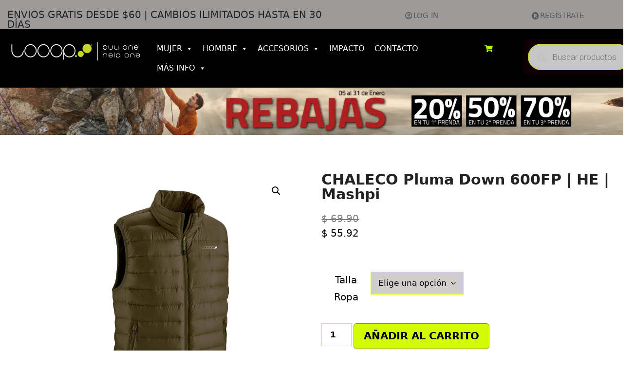

--- FILE ---
content_type: text/css; charset=UTF-8
request_url: https://www.looop.rocks/wp-content/uploads/elementor/css/post-1500.css?ver=1768416715
body_size: 1088
content:
.elementor-1500 .elementor-element.elementor-element-a6b2d73 > .elementor-container{min-height:0px;}.elementor-1500 .elementor-element.elementor-element-a6b2d73:not(.elementor-motion-effects-element-type-background), .elementor-1500 .elementor-element.elementor-element-a6b2d73 > .elementor-motion-effects-container > .elementor-motion-effects-layer{background-color:#9D9A9A;}.elementor-1500 .elementor-element.elementor-element-a6b2d73{transition:background 0.3s, border 0.3s, border-radius 0.3s, box-shadow 0.3s;margin-top:0px;margin-bottom:-15px;}.elementor-1500 .elementor-element.elementor-element-a6b2d73 > .elementor-background-overlay{transition:background 0.3s, border-radius 0.3s, opacity 0.3s;}.elementor-bc-flex-widget .elementor-1500 .elementor-element.elementor-element-380d84b.elementor-column .elementor-widget-wrap{align-items:flex-end;}.elementor-1500 .elementor-element.elementor-element-380d84b.elementor-column.elementor-element[data-element_type="column"] > .elementor-widget-wrap.elementor-element-populated{align-content:flex-end;align-items:flex-end;}.elementor-1500 .elementor-element.elementor-element-380d84b.elementor-column > .elementor-widget-wrap{justify-content:flex-start;}.elementor-1500 .elementor-element.elementor-element-380d84b > .elementor-widget-wrap > .elementor-widget:not(.elementor-widget__width-auto):not(.elementor-widget__width-initial):not(:last-child):not(.elementor-absolute){margin-bottom:0px;}.elementor-1500 .elementor-element.elementor-element-7aab3bb{text-align:left;}.elementor-1500 .elementor-element.elementor-element-7aab3bb .elementor-heading-title{font-size:20px;}.elementor-1500 .elementor-element.elementor-element-7aab3bb > .elementor-widget-container{margin:5px 0px 0px 0px;padding:0px 0px 0px 0px;}.elementor-1500 .elementor-element.elementor-element-7aab3bb.elementor-element{--align-self:center;--order:-99999 /* order start hack */;}.elementor-1500 .elementor-element.elementor-element-b5fb924 .elementor-button .elementor-align-icon-right{margin-left:2px;}.elementor-1500 .elementor-element.elementor-element-b5fb924 .elementor-button .elementor-align-icon-left{margin-right:2px;}.elementor-1500 .elementor-element.elementor-element-b5fb924 .elementor-button{font-size:15px;font-weight:500;fill:#575757;color:#575757;background-color:#BDBDBD;}.elementor-1500 .elementor-element.elementor-element-b5fb924 > .elementor-widget-container{margin:0px 0px 0px 0px;}.elementor-1500 .elementor-element.elementor-element-b5fb924.elementor-element{--align-self:center;--order:99999 /* order end hack */;}.elementor-1500 .elementor-element.elementor-element-611bd16 .elementor-button .elementor-align-icon-right{margin-left:2px;}.elementor-1500 .elementor-element.elementor-element-611bd16 .elementor-button .elementor-align-icon-left{margin-right:2px;}.elementor-1500 .elementor-element.elementor-element-611bd16 .elementor-button{font-size:15px;font-weight:500;fill:#000000;color:#000000;background-color:#9D9A9A;}.elementor-1500 .elementor-element.elementor-element-611bd16 .elementor-button:hover, .elementor-1500 .elementor-element.elementor-element-611bd16 .elementor-button:focus{color:#8AFF02;}.elementor-1500 .elementor-element.elementor-element-611bd16 .elementor-button:hover svg, .elementor-1500 .elementor-element.elementor-element-611bd16 .elementor-button:focus svg{fill:#8AFF02;}.elementor-1500 .elementor-element.elementor-element-611bd16 > .elementor-widget-container{margin:0px 0px 0px 0px;}.elementor-1500 .elementor-element.elementor-element-611bd16.elementor-element{--align-self:center;--order:99999 /* order end hack */;}.elementor-1500 .elementor-element.elementor-element-08bbd87.elementor-column > .elementor-widget-wrap{justify-content:flex-end;}.elementor-1500 .elementor-element.elementor-element-08bbd87 > .elementor-widget-wrap > .elementor-widget:not(.elementor-widget__width-auto):not(.elementor-widget__width-initial):not(:last-child):not(.elementor-absolute){margin-bottom:0px;}.elementor-1500 .elementor-element.elementor-element-2f2ffc9 .elementor-button .elementor-align-icon-right{margin-left:2px;}.elementor-1500 .elementor-element.elementor-element-2f2ffc9 .elementor-button .elementor-align-icon-left{margin-right:2px;}.elementor-1500 .elementor-element.elementor-element-2f2ffc9 .elementor-button{font-size:15px;font-weight:500;fill:#000000;color:#000000;background-color:#9D9A9A;}.elementor-1500 .elementor-element.elementor-element-2f2ffc9 .elementor-button:hover, .elementor-1500 .elementor-element.elementor-element-2f2ffc9 .elementor-button:focus{color:#8AFF02;}.elementor-1500 .elementor-element.elementor-element-2f2ffc9 .elementor-button:hover svg, .elementor-1500 .elementor-element.elementor-element-2f2ffc9 .elementor-button:focus svg{fill:#8AFF02;}.elementor-1500 .elementor-element.elementor-element-2f2ffc9 > .elementor-widget-container{margin:0px 0px 0px 0px;}.elementor-1500 .elementor-element.elementor-element-2f2ffc9.elementor-element{--align-self:center;--order:99999 /* order end hack */;}.elementor-1500 .elementor-element.elementor-element-5d64594 .elementor-button .elementor-align-icon-right{margin-left:2px;}.elementor-1500 .elementor-element.elementor-element-5d64594 .elementor-button .elementor-align-icon-left{margin-right:2px;}.elementor-1500 .elementor-element.elementor-element-5d64594 .elementor-button{font-size:15px;font-weight:500;fill:#575757;color:#575757;background-color:#9D9A9A;}.elementor-1500 .elementor-element.elementor-element-5d64594 > .elementor-widget-container{margin:0px 0px 0px 0px;}.elementor-1500 .elementor-element.elementor-element-5d64594.elementor-element{--align-self:center;--order:99999 /* order end hack */;}.elementor-1500 .elementor-element.elementor-element-873329f.elementor-column > .elementor-widget-wrap{justify-content:flex-end;}.elementor-1500 .elementor-element.elementor-element-873329f > .elementor-widget-wrap > .elementor-widget:not(.elementor-widget__width-auto):not(.elementor-widget__width-initial):not(:last-child):not(.elementor-absolute){margin-bottom:0px;}.elementor-1500 .elementor-element.elementor-element-b905994 .elementor-field-group{margin-bottom:10px;}.elementor-1500 .elementor-element.elementor-element-b905994 .elementor-form-fields-wrapper{margin-bottom:-10px;}.elementor-1500 .elementor-element.elementor-element-b905994 .elementor-field-group .elementor-field:not(.elementor-select-wrapper){background-color:#ffffff;}.elementor-1500 .elementor-element.elementor-element-b905994 .elementor-field-group .elementor-select-wrapper select{background-color:#ffffff;}.elementor-1500 .elementor-element.elementor-element-b905994 .elementor-widget-container .elementor-login__logged-in-message{color:#575757;}.elementor-1500 .elementor-element.elementor-element-b905994{width:var( --container-widget-width, 83.093% );max-width:83.093%;--container-widget-width:83.093%;--container-widget-flex-grow:0;}.elementor-1500 .elementor-element.elementor-element-b905994.elementor-element{--flex-grow:0;--flex-shrink:0;}.elementor-1500 .elementor-element.elementor-element-9298ff2 .elementor-button .elementor-align-icon-right{margin-left:2px;}.elementor-1500 .elementor-element.elementor-element-9298ff2 .elementor-button .elementor-align-icon-left{margin-right:2px;}.elementor-1500 .elementor-element.elementor-element-9298ff2 .elementor-button{font-size:15px;font-weight:500;fill:#575757;color:#575757;background-color:#9D9A9A;}.elementor-1500 .elementor-element.elementor-element-9298ff2 > .elementor-widget-container{margin:0px 0px 0px 0px;}.elementor-1500 .elementor-element.elementor-element-9298ff2.elementor-element{--align-self:center;--order:99999 /* order end hack */;}.elementor-1500 .elementor-element.elementor-element-bfa11bd{--display:flex;--flex-direction:row;--container-widget-width:initial;--container-widget-height:100%;--container-widget-flex-grow:1;--container-widget-align-self:stretch;--background-transition:0.3s;}.elementor-1500 .elementor-element.elementor-element-bfa11bd:not(.elementor-motion-effects-element-type-background), .elementor-1500 .elementor-element.elementor-element-bfa11bd > .elementor-motion-effects-container > .elementor-motion-effects-layer{background-color:#9D9A9A;}.elementor-1500 .elementor-element.elementor-element-bfa11bd, .elementor-1500 .elementor-element.elementor-element-bfa11bd::before{--border-transition:0.3s;}.elementor-1500 .elementor-element.elementor-element-9060c14{--display:flex;--flex-direction:row;--container-widget-width:initial;--container-widget-height:100%;--container-widget-flex-grow:1;--container-widget-align-self:stretch;--justify-content:flex-start;--gap:0px 0px;--flex-wrap:nowrap;--background-transition:0.3s;--z-index:111;}.elementor-1500 .elementor-element.elementor-element-9060c14:not(.elementor-motion-effects-element-type-background), .elementor-1500 .elementor-element.elementor-element-9060c14 > .elementor-motion-effects-container > .elementor-motion-effects-layer{background-color:#000000;}.elementor-1500 .elementor-element.elementor-element-9060c14, .elementor-1500 .elementor-element.elementor-element-9060c14::before{--border-transition:0.3s;}.elementor-1500 .elementor-element.elementor-element-de43e89{--display:flex;--flex-direction:column;--container-widget-width:calc( ( 1 - var( --container-widget-flex-grow ) ) * 100% );--container-widget-height:initial;--container-widget-flex-grow:0;--container-widget-align-self:initial;--justify-content:center;--align-items:flex-start;--gap:0px 0px;--background-transition:0.3s;--z-index:3;}.elementor-1500 .elementor-element.elementor-element-de43e89.e-con{--flex-grow:0;--flex-shrink:0;}.elementor-1500 .elementor-element.elementor-element-e72a4cf{--display:flex;--flex-direction:row;--container-widget-width:calc( ( 1 - var( --container-widget-flex-grow ) ) * 100% );--container-widget-height:100%;--container-widget-flex-grow:1;--container-widget-align-self:stretch;--justify-content:flex-start;--align-items:center;--gap:0px 0px;--background-transition:0.3s;--z-index:3;}.elementor-1500 .elementor-element.elementor-element-e72a4cf.e-con{--flex-grow:0;--flex-shrink:0;}.elementor-1500 .elementor-element.elementor-element-7952677{color:#FFFFFF;}.elementor-1500 .elementor-element.elementor-element-ebcf524{--display:flex;--flex-direction:row;--container-widget-width:calc( ( 1 - var( --container-widget-flex-grow ) ) * 100% );--container-widget-height:100%;--container-widget-flex-grow:1;--container-widget-align-self:stretch;--justify-content:flex-end;--align-items:center;--gap:0px 0px;--background-transition:0.3s;--z-index:4;}.elementor-1500 .elementor-element.elementor-element-ebcf524.e-con{--flex-grow:0;--flex-shrink:0;}.elementor-1500 .elementor-element.elementor-element-c81c6c2 .elementor-button{fill:#AFF702;color:#AFF702;background-color:#02010100;}.elementor-1500 .elementor-element.elementor-element-c81c6c2{z-index:4;}.elementor-1500 .elementor-element.elementor-element-d7b4aea{--display:flex;--flex-direction:row;--container-widget-width:calc( ( 1 - var( --container-widget-flex-grow ) ) * 100% );--container-widget-height:100%;--container-widget-flex-grow:1;--container-widget-align-self:stretch;--justify-content:flex-end;--align-items:center;--gap:0px 0px;--background-transition:0.3s;--z-index:1;}.elementor-1500 .elementor-element.elementor-element-d7b4aea.e-con{--flex-grow:0;--flex-shrink:0;}.elementor-1500 .elementor-element.elementor-element-12ef4a9.elementor-element{--flex-grow:0;--flex-shrink:0;}.elementor-1500 .elementor-element.elementor-element-12ef4a9{z-index:4;}@media(min-width:768px){.elementor-1500 .elementor-element.elementor-element-380d84b{width:56.004%;}.elementor-1500 .elementor-element.elementor-element-08bbd87{width:23.251%;}.elementor-1500 .elementor-element.elementor-element-873329f{width:20.409%;}.elementor-1500 .elementor-element.elementor-element-de43e89{--width:23.209%;}.elementor-1500 .elementor-element.elementor-element-e72a4cf{--width:52.278%;}.elementor-1500 .elementor-element.elementor-element-ebcf524{--width:8.142%;}.elementor-1500 .elementor-element.elementor-element-d7b4aea{--width:17.199%;}}@media(max-width:767px){.elementor-1500 .elementor-element.elementor-element-a6b2d73 > .elementor-container{min-height:0px;}.elementor-1500 .elementor-element.elementor-element-a6b2d73{margin-top:-22px;margin-bottom:-13px;padding:0px 0px 0px 0px;}.elementor-1500 .elementor-element.elementor-element-380d84b{width:30%;}.elementor-1500 .elementor-element.elementor-element-380d84b > .elementor-widget-wrap > .elementor-widget:not(.elementor-widget__width-auto):not(.elementor-widget__width-initial):not(:last-child):not(.elementor-absolute){margin-bottom:0px;}.elementor-1500 .elementor-element.elementor-element-380d84b > .elementor-element-populated{margin:15px 0px 0px 0px;--e-column-margin-right:0px;--e-column-margin-left:0px;}.elementor-1500 .elementor-element.elementor-element-b5fb924 .elementor-button{font-size:12px;padding:0px 0px 0px 0px;}.elementor-1500 .elementor-element.elementor-element-611bd16 .elementor-button{font-size:12px;padding:0px 0px 0px 0px;}.elementor-1500 .elementor-element.elementor-element-611bd16 > .elementor-widget-container{margin:0px 0px 0px 0px;padding:0px 0px 0px 0px;}.elementor-1500 .elementor-element.elementor-element-08bbd87{width:30%;}.elementor-bc-flex-widget .elementor-1500 .elementor-element.elementor-element-08bbd87.elementor-column .elementor-widget-wrap{align-items:center;}.elementor-1500 .elementor-element.elementor-element-08bbd87.elementor-column.elementor-element[data-element_type="column"] > .elementor-widget-wrap.elementor-element-populated{align-content:center;align-items:center;}.elementor-1500 .elementor-element.elementor-element-08bbd87.elementor-column > .elementor-widget-wrap{justify-content:flex-end;}.elementor-1500 .elementor-element.elementor-element-08bbd87 > .elementor-widget-wrap > .elementor-widget:not(.elementor-widget__width-auto):not(.elementor-widget__width-initial):not(:last-child):not(.elementor-absolute){margin-bottom:-2px;}.elementor-1500 .elementor-element.elementor-element-08bbd87 > .elementor-element-populated{margin:015px 0px 0px 0px;--e-column-margin-right:0px;--e-column-margin-left:0px;}.elementor-1500 .elementor-element.elementor-element-2f2ffc9 .elementor-button{padding:0px 0px 0px 0px;}.elementor-1500 .elementor-element.elementor-element-2f2ffc9 > .elementor-widget-container{margin:0px 0px 0px 0px;padding:0px 0px 0px 0px;}.elementor-1500 .elementor-element.elementor-element-5d64594 .elementor-button{padding:0px 0px 0px 0px;}.elementor-1500 .elementor-element.elementor-element-873329f{width:40%;}.elementor-bc-flex-widget .elementor-1500 .elementor-element.elementor-element-873329f.elementor-column .elementor-widget-wrap{align-items:center;}.elementor-1500 .elementor-element.elementor-element-873329f.elementor-column.elementor-element[data-element_type="column"] > .elementor-widget-wrap.elementor-element-populated{align-content:center;align-items:center;}.elementor-1500 .elementor-element.elementor-element-873329f.elementor-column > .elementor-widget-wrap{justify-content:flex-end;}.elementor-1500 .elementor-element.elementor-element-873329f > .elementor-widget-wrap > .elementor-widget:not(.elementor-widget__width-auto):not(.elementor-widget__width-initial):not(:last-child):not(.elementor-absolute){margin-bottom:-2px;}.elementor-1500 .elementor-element.elementor-element-873329f > .elementor-element-populated{margin:015px 0px 0px 0px;--e-column-margin-right:0px;--e-column-margin-left:0px;}.elementor-1500 .elementor-element.elementor-element-b905994 .elementor-widget-container .elementor-login__logged-in-message{font-size:9px;}.elementor-1500 .elementor-element.elementor-element-9298ff2 .elementor-button{font-size:12px;padding:0px 0px 0px 0px;}.elementor-1500 .elementor-element.elementor-element-9298ff2 > .elementor-widget-container{margin:0px 0px 0px 0px;}.elementor-1500 .elementor-element.elementor-element-bfa11bd{--flex-direction:column;--container-widget-width:calc( ( 1 - var( --container-widget-flex-grow ) ) * 100% );--container-widget-height:initial;--container-widget-flex-grow:0;--container-widget-align-self:initial;--align-items:center;--margin-block-start:0px;--margin-block-end:0px;--margin-inline-start:0px;--margin-inline-end:0px;--padding-block-start:-1px;--padding-block-end:0px;--padding-inline-start:0px;--padding-inline-end:0px;}.elementor-1500 .elementor-element.elementor-element-337521a{text-align:center;font-size:12px;}.elementor-1500 .elementor-element.elementor-element-337521a > .elementor-widget-container{margin:4px 0px -15px 0px;}.elementor-1500 .elementor-element.elementor-element-9060c14{--min-height:0px;--flex-direction:column;--container-widget-width:100%;--container-widget-height:initial;--container-widget-flex-grow:0;--container-widget-align-self:initial;--justify-content:flex-start;--margin-block-start:0px;--margin-block-end:0px;--margin-inline-start:0px;--margin-inline-end:0px;--padding-block-start:0px;--padding-block-end:0px;--padding-inline-start:0px;--padding-inline-end:0px;}.elementor-1500 .elementor-element.elementor-element-de43e89{--margin-block-start:0px;--margin-block-end:15px;--margin-inline-start:0px;--margin-inline-end:0px;}.elementor-1500 .elementor-element.elementor-element-e72a4cf{--min-height:74px;--flex-direction:row;--container-widget-width:calc( ( 1 - var( --container-widget-flex-grow ) ) * 100% );--container-widget-height:100%;--container-widget-flex-grow:1;--container-widget-align-self:stretch;--justify-content:space-evenly;--align-items:center;--margin-block-start:-20px;--margin-block-end:0px;--margin-inline-start:0px;--margin-inline-end:0px;--z-index:110;}.elementor-1500 .elementor-element.elementor-element-e72a4cf.e-con{--align-self:flex-start;--flex-grow:0;--flex-shrink:0;}.elementor-1500 .elementor-element.elementor-element-7952677{text-align:left;}.elementor-1500 .elementor-element.elementor-element-7952677 > .elementor-widget-container{margin:22px 0px 0px 0px;}.elementor-1500 .elementor-element.elementor-element-d87c4f6.elementor-element{--flex-grow:1;--flex-shrink:0;}.elementor-1500 .elementor-element.elementor-element-ebcf524{--min-height:74px;--justify-content:space-evenly;--margin-block-start:0px;--margin-block-end:0px;--margin-inline-start:0px;--margin-inline-end:0px;--z-index:1;}.elementor-1500 .elementor-element.elementor-element-ebcf524.e-con{--align-self:flex-end;--flex-grow:1;--flex-shrink:0;}.elementor-1500 .elementor-element.elementor-element-d7b4aea{--min-height:74px;--justify-content:space-evenly;--margin-block-start:0px;--margin-block-end:0px;--margin-inline-start:0px;--margin-inline-end:0px;}.elementor-1500 .elementor-element.elementor-element-d7b4aea.e-con{--align-self:flex-end;--flex-grow:1;--flex-shrink:0;}.elementor-1500 .elementor-element.elementor-element-12ef4a9 > .elementor-widget-container{margin:-8px 0px 0px 0px;padding:0px 0px 0px 0px;}.elementor-1500 .elementor-element.elementor-element-12ef4a9{width:100%;max-width:100%;z-index:2;}}

--- FILE ---
content_type: text/css; charset=UTF-8
request_url: https://www.looop.rocks/wp-content/uploads/elementor/css/post-2048.css?ver=1752707341
body_size: 1277
content:
.elementor-2048 .elementor-element.elementor-element-5dbe5f9:not(.elementor-motion-effects-element-type-background), .elementor-2048 .elementor-element.elementor-element-5dbe5f9 > .elementor-motion-effects-container > .elementor-motion-effects-layer{background-color:#000000;}.elementor-2048 .elementor-element.elementor-element-5dbe5f9{transition:background 0.3s, border 0.3s, border-radius 0.3s, box-shadow 0.3s;margin-top:0px;margin-bottom:0px;padding:0px 0px 0px 0px;}.elementor-2048 .elementor-element.elementor-element-5dbe5f9 > .elementor-background-overlay{transition:background 0.3s, border-radius 0.3s, opacity 0.3s;}.elementor-2048 .elementor-element.elementor-element-541ee95 > .elementor-element-populated{margin:0px 0px 0px 0px;--e-column-margin-right:0px;--e-column-margin-left:0px;padding:0px 0px 0px 0px;}.elementor-2048 .elementor-element.elementor-element-7bc044e > .elementor-element-populated{margin:0px 0px 0px 0px;--e-column-margin-right:0px;--e-column-margin-left:0px;padding:0px 0px 0px 0px;}.elementor-2048 .elementor-element.elementor-element-105f947 > .elementor-element-populated{margin:0px 0px 0px 0px;--e-column-margin-right:0px;--e-column-margin-left:0px;padding:0px 0px 0px 0px;}.elementor-2048 .elementor-element.elementor-element-0a85b4d > .elementor-container > .elementor-column > .elementor-widget-wrap{align-content:flex-start;align-items:flex-start;}.elementor-2048 .elementor-element.elementor-element-0a85b4d:not(.elementor-motion-effects-element-type-background), .elementor-2048 .elementor-element.elementor-element-0a85b4d > .elementor-motion-effects-container > .elementor-motion-effects-layer{background-color:#000000;}.elementor-2048 .elementor-element.elementor-element-0a85b4d{transition:background 0.3s, border 0.3s, border-radius 0.3s, box-shadow 0.3s;padding:0px 25px 0px 25px;}.elementor-2048 .elementor-element.elementor-element-0a85b4d > .elementor-background-overlay{transition:background 0.3s, border-radius 0.3s, opacity 0.3s;}.elementor-2048 .elementor-element.elementor-element-ece06c0 > .elementor-element-populated{border-style:solid;border-width:0px 1px 0px 0px;transition:background 0.3s, border 0.3s, border-radius 0.3s, box-shadow 0.3s;}.elementor-2048 .elementor-element.elementor-element-ece06c0 > .elementor-element-populated, .elementor-2048 .elementor-element.elementor-element-ece06c0 > .elementor-element-populated > .elementor-background-overlay, .elementor-2048 .elementor-element.elementor-element-ece06c0 > .elementor-background-slideshow{border-radius:0px 0px 0px 0px;}.elementor-2048 .elementor-element.elementor-element-ece06c0 > .elementor-element-populated > .elementor-background-overlay{transition:background 0.3s, border-radius 0.3s, opacity 0.3s;}.elementor-2048 .elementor-element.elementor-element-1678d57{text-align:center;}.elementor-2048 .elementor-element.elementor-element-1678d57 .elementor-heading-title{color:#FFFFFF;font-size:30px;font-weight:600;}.elementor-2048 .elementor-element.elementor-element-1678d57 > .elementor-widget-container{padding:31px 0px 0px 0px;}.elementor-2048 .elementor-element.elementor-element-ee12598{padding:20px 0px 0px 0px;}.elementor-bc-flex-widget .elementor-2048 .elementor-element.elementor-element-82ddbdf.elementor-column .elementor-widget-wrap{align-items:flex-end;}.elementor-2048 .elementor-element.elementor-element-82ddbdf.elementor-column.elementor-element[data-element_type="column"] > .elementor-widget-wrap.elementor-element-populated{align-content:flex-end;align-items:flex-end;}.elementor-2048 .elementor-element.elementor-element-bd0b21a{--divider-border-style:solid;--divider-color:#C9FF00;--divider-border-width:1px;}.elementor-2048 .elementor-element.elementor-element-bd0b21a .elementor-divider-separator{width:100%;margin:0 auto;margin-center:0;}.elementor-2048 .elementor-element.elementor-element-bd0b21a .elementor-divider{text-align:center;padding-top:2px;padding-bottom:2px;}.elementor-bc-flex-widget .elementor-2048 .elementor-element.elementor-element-8e9796d.elementor-column .elementor-widget-wrap{align-items:flex-start;}.elementor-2048 .elementor-element.elementor-element-8e9796d.elementor-column.elementor-element[data-element_type="column"] > .elementor-widget-wrap.elementor-element-populated{align-content:flex-start;align-items:flex-start;}.elementor-2048 .elementor-element.elementor-element-8e9796d > .elementor-widget-wrap > .elementor-widget:not(.elementor-widget__width-auto):not(.elementor-widget__width-initial):not(:last-child):not(.elementor-absolute){margin-bottom:0px;}.elementor-2048 .elementor-element.elementor-element-8e9796d > .elementor-element-populated{margin:0px 0px 0px 0px;--e-column-margin-right:0px;--e-column-margin-left:0px;padding:0px 075px 0px 75px;}.elementor-2048 .elementor-element.elementor-element-744ed71{text-align:center;}.elementor-2048 .elementor-element.elementor-element-744ed71 .elementor-heading-title{color:#FFFFFF;font-size:30px;font-weight:600;}.elementor-2048 .elementor-element.elementor-element-744ed71 > .elementor-widget-container{padding:31px 0px 0px 0px;}.elementor-2048 .elementor-element.elementor-element-deb3ecd{text-align:center;}.elementor-2048 .elementor-element.elementor-element-deb3ecd .elementor-heading-title{color:#C9FF00;font-size:18px;font-weight:600;}.elementor-2048 .elementor-element.elementor-element-deb3ecd > .elementor-widget-container{margin:35px 0px 0px 0px;}.elementor-2048 .elementor-element.elementor-element-1a2eb55{text-align:center;}.elementor-2048 .elementor-element.elementor-element-1a2eb55 .elementor-heading-title{color:#C9FF00;font-size:18px;font-weight:600;}.elementor-2048 .elementor-element.elementor-element-1a2eb55 > .elementor-widget-container{margin:35px 0px 0px 0px;}.elementor-2048 .elementor-element.elementor-element-3f61629{text-align:center;}.elementor-2048 .elementor-element.elementor-element-3f61629 .elementor-heading-title{color:#C9FF00;font-size:18px;font-weight:600;}.elementor-2048 .elementor-element.elementor-element-3f61629 > .elementor-widget-container{margin:35px 0px 0px 0px;}.elementor-2048 .elementor-element.elementor-element-7f2883c{text-align:center;}.elementor-2048 .elementor-element.elementor-element-7f2883c .elementor-heading-title{color:#C9FF00;font-size:18px;font-weight:600;}.elementor-2048 .elementor-element.elementor-element-7f2883c > .elementor-widget-container{margin:35px 0px 0px 0px;}.elementor-2048 .elementor-element.elementor-element-8d56af8{text-align:center;}.elementor-2048 .elementor-element.elementor-element-8d56af8 .elementor-heading-title{color:#C9FF00;font-size:18px;font-weight:600;}.elementor-2048 .elementor-element.elementor-element-8d56af8 > .elementor-widget-container{margin:35px 0px 0px 0px;}.elementor-2048 .elementor-element.elementor-element-774c48b{text-align:center;}.elementor-2048 .elementor-element.elementor-element-774c48b .elementor-heading-title{color:#C9FF00;font-size:18px;font-weight:600;}.elementor-2048 .elementor-element.elementor-element-774c48b > .elementor-widget-container{margin:35px 0px 0px 0px;}.elementor-2048 .elementor-element.elementor-element-ee9c9dc{text-align:center;}.elementor-2048 .elementor-element.elementor-element-ee9c9dc .elementor-heading-title{color:#C9FF00;font-size:18px;font-weight:600;}.elementor-2048 .elementor-element.elementor-element-ee9c9dc > .elementor-widget-container{margin:35px 0px 0px 0px;}.elementor-2048 .elementor-element.elementor-element-cd95a5a{padding:40px 0px 0px 0px;}.elementor-2048 .elementor-element.elementor-element-a427c2b{text-align:right;}.elementor-2048 .elementor-element.elementor-element-4cc03b9{text-align:right;}.elementor-2048 .elementor-element.elementor-element-bb615d1{text-align:right;}.elementor-2048 .elementor-element.elementor-element-c431597{text-align:left;}.elementor-2048 .elementor-element.elementor-element-e140f9a.elementor-column > .elementor-widget-wrap{justify-content:flex-end;}.elementor-2048 .elementor-element.elementor-element-dfcfdd4{text-align:left;width:var( --container-widget-width, 86.939% );max-width:86.939%;--container-widget-width:86.939%;--container-widget-flex-grow:0;}.elementor-2048 .elementor-element.elementor-element-dfcfdd4 > .elementor-widget-container{margin:-4px 0px 0px 0px;}.elementor-2048 .elementor-element.elementor-element-dfcfdd4.elementor-element{--flex-grow:0;--flex-shrink:0;}.elementor-2048 .elementor-element.elementor-element-ddd35b7 > .elementor-element-populated{border-style:solid;border-width:0px 0px 0px 1px;transition:background 0.3s, border 0.3s, border-radius 0.3s, box-shadow 0.3s;margin:0px 0px 0px 0px;--e-column-margin-right:0px;--e-column-margin-left:0px;}.elementor-2048 .elementor-element.elementor-element-ddd35b7 > .elementor-element-populated, .elementor-2048 .elementor-element.elementor-element-ddd35b7 > .elementor-element-populated > .elementor-background-overlay, .elementor-2048 .elementor-element.elementor-element-ddd35b7 > .elementor-background-slideshow{border-radius:0px 0px 0px 0px;}.elementor-2048 .elementor-element.elementor-element-ddd35b7 > .elementor-element-populated > .elementor-background-overlay{transition:background 0.3s, border-radius 0.3s, opacity 0.3s;}.elementor-2048 .elementor-element.elementor-element-3eed628{text-align:right;}.elementor-2048 .elementor-element.elementor-element-3eed628 .elementor-heading-title{color:#FFFFFF;font-size:30px;font-weight:600;}.elementor-2048 .elementor-element.elementor-element-3eed628 > .elementor-widget-container{padding:31px 0px 0px 0px;}.elementor-2048 .elementor-element.elementor-element-edf6bf8{text-align:right;}.elementor-2048 .elementor-element.elementor-element-edf6bf8 .elementor-heading-title{color:#C9FF00;font-size:18px;font-weight:600;}.elementor-2048 .elementor-element.elementor-element-edf6bf8 > .elementor-widget-container{margin:5px 0px 0px 0px;}.elementor-2048 .elementor-element.elementor-element-d466c91{text-align:right;}.elementor-2048 .elementor-element.elementor-element-d466c91 .elementor-heading-title{color:#C9FF00;font-size:18px;font-weight:600;}.elementor-2048 .elementor-element.elementor-element-d466c91 > .elementor-widget-container{margin:5px 0px 0px 0px;}.elementor-2048 .elementor-element.elementor-element-75295d1{text-align:right;}.elementor-2048 .elementor-element.elementor-element-75295d1 .elementor-heading-title{color:#FFFFFF;font-size:15px;font-weight:500;}.elementor-2048 .elementor-element.elementor-element-75295d1 > .elementor-widget-container{margin:-12px 0px 0px 0px;padding:0px 0px 0px 20px;}.elementor-2048 .elementor-element.elementor-element-508f97b{text-align:right;}.elementor-2048 .elementor-element.elementor-element-508f97b .elementor-heading-title{color:#FFFFFF;font-size:15px;font-weight:500;text-decoration:underline;}.elementor-2048 .elementor-element.elementor-element-508f97b > .elementor-widget-container{margin:-10px 0px 0px 0px;}.elementor-2048 .elementor-element.elementor-element-b38f92c{text-align:right;}.elementor-2048 .elementor-element.elementor-element-b38f92c .elementor-heading-title{color:#FFFFFF;font-size:15px;font-weight:500;text-decoration:underline;}.elementor-2048 .elementor-element.elementor-element-b38f92c > .elementor-widget-container{margin:-10px 0px 0px 0px;}.elementor-2048 .elementor-element.elementor-element-2f508e6{text-align:right;}.elementor-2048 .elementor-element.elementor-element-2f508e6 .elementor-heading-title{color:#C9FF00;font-size:18px;font-weight:600;}.elementor-2048 .elementor-element.elementor-element-2f508e6 > .elementor-widget-container{margin:5px 0px 0px 0px;}.elementor-2048 .elementor-element.elementor-element-89512f7{text-align:right;}.elementor-2048 .elementor-element.elementor-element-89512f7 .elementor-heading-title{color:#FFFFFF;font-size:15px;font-weight:500;}.elementor-2048 .elementor-element.elementor-element-89512f7 > .elementor-widget-container{margin:-12px 0px 0px 0px;padding:0px 0px 0px 20px;}.elementor-2048 .elementor-element.elementor-element-8a8a545{text-align:right;}.elementor-2048 .elementor-element.elementor-element-8a8a545 .elementor-heading-title{color:#FFFFFF;font-size:15px;font-weight:500;text-decoration:underline;}.elementor-2048 .elementor-element.elementor-element-8a8a545 > .elementor-widget-container{margin:-10px 0px 0px 0px;}.elementor-2048 .elementor-element.elementor-element-1ac53ce{text-align:right;}.elementor-2048 .elementor-element.elementor-element-1ac53ce .elementor-heading-title{color:#FFFFFF;font-size:15px;font-weight:500;text-decoration:underline;}.elementor-2048 .elementor-element.elementor-element-1ac53ce > .elementor-widget-container{margin:-10px 0px 0px 0px;}.elementor-2048 .elementor-element.elementor-element-db39ffb{text-align:right;}.elementor-2048 .elementor-element.elementor-element-db39ffb .elementor-heading-title{color:#C9FF00;font-size:18px;font-weight:600;}.elementor-2048 .elementor-element.elementor-element-db39ffb > .elementor-widget-container{margin:9px 0px 0px 0px;}.elementor-2048 .elementor-element.elementor-element-93a80b2{text-align:right;}.elementor-2048 .elementor-element.elementor-element-93a80b2 .elementor-heading-title{color:#FFFFFF;font-size:15px;font-weight:500;text-decoration:underline;}.elementor-2048 .elementor-element.elementor-element-93a80b2 > .elementor-widget-container{margin:-10px 0px 0px 0px;}.elementor-2048 .elementor-element.elementor-element-9e5dbca{text-align:right;}.elementor-2048 .elementor-element.elementor-element-9e5dbca .elementor-heading-title{color:#FFFFFF;font-size:15px;font-weight:500;text-decoration:underline;}.elementor-2048 .elementor-element.elementor-element-9e5dbca > .elementor-widget-container{margin:-10px 0px 0px 0px;}.elementor-2048 .elementor-element.elementor-element-183f004 .elementor-repeater-item-7638558.elementor-social-icon{background-color:#000000;}.elementor-2048 .elementor-element.elementor-element-183f004 .elementor-repeater-item-7638558.elementor-social-icon i{color:#FFFFFF;}.elementor-2048 .elementor-element.elementor-element-183f004 .elementor-repeater-item-7638558.elementor-social-icon svg{fill:#FFFFFF;}.elementor-2048 .elementor-element.elementor-element-183f004 .elementor-repeater-item-db73312.elementor-social-icon{background-color:#000000;}.elementor-2048 .elementor-element.elementor-element-183f004 .elementor-repeater-item-db73312.elementor-social-icon i{color:#FFFFFF;}.elementor-2048 .elementor-element.elementor-element-183f004 .elementor-repeater-item-db73312.elementor-social-icon svg{fill:#FFFFFF;}.elementor-2048 .elementor-element.elementor-element-183f004 .elementor-repeater-item-cdf95fd.elementor-social-icon{background-color:#000000;}.elementor-2048 .elementor-element.elementor-element-183f004 .elementor-repeater-item-cdf95fd.elementor-social-icon i{color:#FFFFFF;}.elementor-2048 .elementor-element.elementor-element-183f004 .elementor-repeater-item-cdf95fd.elementor-social-icon svg{fill:#FFFFFF;}.elementor-2048 .elementor-element.elementor-element-183f004{--grid-template-columns:repeat(4, auto);--grid-column-gap:5px;--grid-row-gap:0px;}.elementor-2048 .elementor-element.elementor-element-183f004 .elementor-widget-container{text-align:right;}.elementor-2048 .elementor-element.elementor-element-183f004 > .elementor-widget-container{padding:20px 0px 0px 0px;}.elementor-2048 .elementor-element.elementor-element-5286e43:not(.elementor-motion-effects-element-type-background), .elementor-2048 .elementor-element.elementor-element-5286e43 > .elementor-motion-effects-container > .elementor-motion-effects-layer{background-color:#000000;}.elementor-2048 .elementor-element.elementor-element-5286e43{transition:background 0.3s, border 0.3s, border-radius 0.3s, box-shadow 0.3s;margin-top:0px;margin-bottom:0px;padding:0px 0px 0px 0px;}.elementor-2048 .elementor-element.elementor-element-5286e43 > .elementor-background-overlay{transition:background 0.3s, border-radius 0.3s, opacity 0.3s;}.elementor-2048 .elementor-element.elementor-element-28c7d73 > .elementor-element-populated{margin:0px 0px 0px 0px;--e-column-margin-right:0px;--e-column-margin-left:0px;padding:0px 0px 0px 0px;}.elementor-2048 .elementor-element.elementor-element-1f21ace{--e-image-carousel-slides-to-show:1;width:100%;max-width:100%;}.elementor-2048 .elementor-element.elementor-element-1f21ace > .elementor-widget-container{margin:0px 0px 0px 0px;padding:0px 0px 0px 0px;}.elementor-2048 .elementor-element.elementor-element-e5f0456{padding:22px 0px 0px 0px;}.elementor-bc-flex-widget .elementor-2048 .elementor-element.elementor-element-ca7578e.elementor-column .elementor-widget-wrap{align-items:center;}.elementor-2048 .elementor-element.elementor-element-ca7578e.elementor-column.elementor-element[data-element_type="column"] > .elementor-widget-wrap.elementor-element-populated{align-content:center;align-items:center;}.elementor-2048 .elementor-element.elementor-element-ca7578e.elementor-column > .elementor-widget-wrap{justify-content:center;}.elementor-2048 .elementor-element.elementor-element-c34aa3d{color:#FFFFFF;}.elementor-bc-flex-widget .elementor-2048 .elementor-element.elementor-element-a737ed5.elementor-column .elementor-widget-wrap{align-items:center;}.elementor-2048 .elementor-element.elementor-element-a737ed5.elementor-column.elementor-element[data-element_type="column"] > .elementor-widget-wrap.elementor-element-populated{align-content:center;align-items:center;}.elementor-2048 .elementor-element.elementor-element-a737ed5.elementor-column > .elementor-widget-wrap{justify-content:center;}.elementor-2048 .elementor-element.elementor-element-12701ee{color:#FFFFFF;}.elementor-bc-flex-widget .elementor-2048 .elementor-element.elementor-element-6729bfa.elementor-column .elementor-widget-wrap{align-items:center;}.elementor-2048 .elementor-element.elementor-element-6729bfa.elementor-column.elementor-element[data-element_type="column"] > .elementor-widget-wrap.elementor-element-populated{align-content:center;align-items:center;}.elementor-2048 .elementor-element.elementor-element-6729bfa.elementor-column > .elementor-widget-wrap{justify-content:center;}.elementor-2048 .elementor-element.elementor-element-af67e7b{color:#FFFFFF;}.elementor-2048 .elementor-element.elementor-element-6e4ff51{text-align:center;color:#BFBFBF;font-size:12px;}@media(max-width:767px){.elementor-2048 .elementor-element.elementor-element-ece06c0 > .elementor-element-populated{padding:70px 0px 0px 0px;}.elementor-2048 .elementor-element.elementor-element-1678d57{text-align:center;}.elementor-2048 .elementor-element.elementor-element-8e9796d.elementor-column > .elementor-widget-wrap{justify-content:center;}.elementor-2048 .elementor-element.elementor-element-8e9796d > .elementor-widget-wrap > .elementor-widget:not(.elementor-widget__width-auto):not(.elementor-widget__width-initial):not(:last-child):not(.elementor-absolute){margin-bottom:0px;}.elementor-2048 .elementor-element.elementor-element-8e9796d > .elementor-element-populated{margin:0px 0px 54px 0px;--e-column-margin-right:0px;--e-column-margin-left:0px;padding:70px 0px 0px 0px;}.elementor-2048 .elementor-element.elementor-element-744ed71{text-align:center;}.elementor-2048 .elementor-element.elementor-element-deb3ecd{text-align:center;}.elementor-2048 .elementor-element.elementor-element-1a2eb55{text-align:center;}.elementor-2048 .elementor-element.elementor-element-3f61629{text-align:center;}.elementor-2048 .elementor-element.elementor-element-7f2883c{text-align:center;}.elementor-2048 .elementor-element.elementor-element-8d56af8{text-align:center;}.elementor-2048 .elementor-element.elementor-element-774c48b{text-align:center;}.elementor-2048 .elementor-element.elementor-element-ee9c9dc{text-align:center;}.elementor-2048 .elementor-element.elementor-element-cd95a5a{margin-top:38px;margin-bottom:0px;}.elementor-2048 .elementor-element.elementor-element-c4311d5.elementor-column > .elementor-widget-wrap{justify-content:center;}.elementor-2048 .elementor-element.elementor-element-a427c2b{text-align:center;}.elementor-2048 .elementor-element.elementor-element-db1388b.elementor-column > .elementor-widget-wrap{justify-content:center;}.elementor-2048 .elementor-element.elementor-element-4cc03b9{text-align:center;}.elementor-2048 .elementor-element.elementor-element-f4c8bd3.elementor-column > .elementor-widget-wrap{justify-content:center;}.elementor-2048 .elementor-element.elementor-element-bb615d1{text-align:center;}.elementor-2048 .elementor-element.elementor-element-353931d.elementor-column > .elementor-widget-wrap{justify-content:center;}.elementor-2048 .elementor-element.elementor-element-c431597{text-align:center;}.elementor-bc-flex-widget .elementor-2048 .elementor-element.elementor-element-e140f9a.elementor-column .elementor-widget-wrap{align-items:center;}.elementor-2048 .elementor-element.elementor-element-e140f9a.elementor-column.elementor-element[data-element_type="column"] > .elementor-widget-wrap.elementor-element-populated{align-content:center;align-items:center;}.elementor-2048 .elementor-element.elementor-element-e140f9a.elementor-column > .elementor-widget-wrap{justify-content:center;}.elementor-2048 .elementor-element.elementor-element-dfcfdd4{text-align:center;}.elementor-2048 .elementor-element.elementor-element-ddd35b7{width:100%;}.elementor-2048 .elementor-element.elementor-element-ddd35b7.elementor-column > .elementor-widget-wrap{justify-content:center;}.elementor-2048 .elementor-element.elementor-element-3eed628{text-align:center;}.elementor-2048 .elementor-element.elementor-element-edf6bf8{text-align:center;}.elementor-2048 .elementor-element.elementor-element-edf6bf8 .elementor-heading-title{font-size:23px;}.elementor-2048 .elementor-element.elementor-element-d466c91{text-align:center;}.elementor-2048 .elementor-element.elementor-element-75295d1{text-align:center;}.elementor-2048 .elementor-element.elementor-element-508f97b{text-align:center;}.elementor-2048 .elementor-element.elementor-element-b38f92c{text-align:center;}.elementor-2048 .elementor-element.elementor-element-b38f92c > .elementor-widget-container{margin:-10px 0px 15px 0px;}.elementor-2048 .elementor-element.elementor-element-2f508e6{text-align:center;}.elementor-2048 .elementor-element.elementor-element-89512f7{text-align:center;}.elementor-2048 .elementor-element.elementor-element-8a8a545{text-align:center;}.elementor-2048 .elementor-element.elementor-element-1ac53ce{text-align:center;}.elementor-2048 .elementor-element.elementor-element-1ac53ce > .elementor-widget-container{margin:-10px 0px 30px 0px;}.elementor-2048 .elementor-element.elementor-element-db39ffb{text-align:center;}.elementor-2048 .elementor-element.elementor-element-93a80b2{text-align:center;}.elementor-2048 .elementor-element.elementor-element-9e5dbca{text-align:center;}.elementor-2048 .elementor-element.elementor-element-183f004 .elementor-widget-container{text-align:center;}.elementor-2048 .elementor-element.elementor-element-183f004 > .elementor-widget-container{padding:30px 0px 0px 0px;}.elementor-2048 .elementor-element.elementor-element-1f21ace > .elementor-widget-container{margin:0px 0px 0px 0px;padding:0px 0px 0px 0px;}}@media(min-width:768px){.elementor-2048 .elementor-element.elementor-element-541ee95{width:32.682%;}.elementor-2048 .elementor-element.elementor-element-7bc044e{width:32.916%;}.elementor-2048 .elementor-element.elementor-element-105f947{width:34.051%;}.elementor-2048 .elementor-element.elementor-element-ece06c0{width:27.817%;}.elementor-2048 .elementor-element.elementor-element-8e9796d{width:45.739%;}.elementor-2048 .elementor-element.elementor-element-c4311d5{width:22.32%;}.elementor-2048 .elementor-element.elementor-element-db1388b{width:19.108%;}.elementor-2048 .elementor-element.elementor-element-f4c8bd3{width:21.753%;}.elementor-2048 .elementor-element.elementor-element-353931d{width:18.748%;}.elementor-2048 .elementor-element.elementor-element-e140f9a{width:17.972%;}.elementor-2048 .elementor-element.elementor-element-ddd35b7{width:26.11%;}}

--- FILE ---
content_type: text/css; charset=UTF-8
request_url: https://www.looop.rocks/wp-content/uploads/elementor/css/post-1846.css?ver=1768420971
body_size: 711
content:
.elementor-1846 .elementor-element.elementor-element-5d63969{z-index:1;}.elementor-1846 .elementor-element.elementor-global-10628{--e-image-carousel-slides-to-show:1;width:100%;max-width:100%;}.elementor-1846 .elementor-element.elementor-global-10628 > .elementor-widget-container{margin:0px 0px 0px 0px;padding:0px 0px 0px 0px;}.elementor-1846 .elementor-element.elementor-global-10631{--e-image-carousel-slides-to-show:1;width:100%;max-width:100%;}.elementor-1846 .elementor-element.elementor-global-10631 > .elementor-widget-container{margin:0px 0px 0px 0px;padding:0px 0px 0px 0px;}.elementor-1846 .elementor-element.elementor-element-3c00df9{margin-top:40px;margin-bottom:0px;z-index:2;}.elementor-1846 .elementor-element.elementor-element-5ddceb1 > .elementor-element-populated{margin:86px 48px 86px 81px;--e-column-margin-right:48px;--e-column-margin-left:81px;padding:0px 0px 0px 0px;}.woocommerce .elementor-1846 .elementor-element.elementor-element-0233d2d .woocommerce-product-gallery__trigger + .woocommerce-product-gallery__wrapper,
					.woocommerce .elementor-1846 .elementor-element.elementor-element-0233d2d .flex-viewport{border-radius:0px 0px 0px 0px;}.woocommerce .elementor-1846 .elementor-element.elementor-element-0233d2d .flex-viewport:not(:last-child){margin-bottom:0px;}.woocommerce .elementor-1846 .elementor-element.elementor-element-0233d2d .flex-control-thumbs img{border-style:none;}.woocommerce .elementor-1846 .elementor-element.elementor-element-0233d2d .flex-control-thumbs li{padding-right:calc(50px / 2);padding-left:calc(50px / 2);padding-bottom:50px;}.woocommerce .elementor-1846 .elementor-element.elementor-element-0233d2d .flex-control-thumbs{margin-right:calc(-50px / 2);margin-left:calc(-50px / 2);}.elementor-1846 .elementor-element.elementor-element-0233d2d > .elementor-widget-container{margin:-73px 0px 0px 0px;}.elementor-1846 .elementor-element.elementor-element-fb84a06 .elementor-heading-title{font-size:30px;font-weight:600;}.elementor-1846 .elementor-element.elementor-element-077e87f{text-align:left;}.woocommerce .elementor-1846 .elementor-element.elementor-element-077e87f .price{color:#000000;font-size:20px;font-weight:400;}.woocommerce .elementor-1846 .elementor-element.elementor-element-077e87f .price ins{color:#D60202;font-size:28px;font-weight:600;}body:not(.rtl) .elementor-1846 .elementor-element.elementor-element-077e87f:not(.elementor-product-price-block-yes) del{margin-right:0px;}body.rtl .elementor-1846 .elementor-element.elementor-element-077e87f:not(.elementor-product-price-block-yes) del{margin-left:0px;}.elementor-1846 .elementor-element.elementor-element-077e87f.elementor-product-price-block-yes del{margin-bottom:0px;}.elementor-1846 .elementor-element.elementor-element-13aa9e2 .cart button, .elementor-1846 .elementor-element.elementor-element-13aa9e2 .cart .button{font-size:21px;font-weight:600;border-radius:6px 6px 6px 6px;color:#000000;background-color:#D2FA03;border-color:#818181;transition:all 0.2s;}.elementor-1846 .elementor-element.elementor-element-13aa9e2{--button-spacing:12px;}.elementor-1846 .elementor-element.elementor-element-13aa9e2 .quantity .qty{font-size:17px;font-weight:600;color:#000000;background-color:#FFFFFF;border-color:#D2FA03;transition:all 0.2s;}.woocommerce .elementor-1846 .elementor-element.elementor-element-13aa9e2 form.cart .variations{width:55%;margin-bottom:10px;}.woocommerce .elementor-1846 .elementor-element.elementor-element-13aa9e2 form.cart table.variations tr th, .woocommerce .elementor-1846 .elementor-element.elementor-element-13aa9e2 form.cart table.variations tr td{padding-top:calc( 29px/2 );padding-bottom:calc( 29px/2 );}.woocommerce .elementor-1846 .elementor-element.elementor-element-13aa9e2 form.cart table.variations label{color:#050505;font-size:20px;font-weight:500;}.woocommerce .elementor-1846 .elementor-element.elementor-element-13aa9e2 form.cart table.variations td.value select{color:#000000;}.woocommerce .elementor-1846 .elementor-element.elementor-element-13aa9e2 form.cart table.variations td.value select, .woocommerce .elementor-1846 .elementor-element.elementor-element-13aa9e2 form.cart table.variations td.value:before{background-color:#D0CDCD;border:1px solid #C9FF00;}.woocommerce .elementor-1846 .elementor-element.elementor-element-13aa9e2 form.cart table.variations td.value select, .woocommerce div.product.elementor.elementor-1846 .elementor-element.elementor-element-13aa9e2 form.cart table.variations td.value:before{font-size:17px;}.elementor-1846 .elementor-element.elementor-element-13aa9e2 > .elementor-widget-container{margin:0px 0px 0px 0px;padding:0px 0px 0px 0px;}.elementor-1846 .elementor-element.elementor-element-7189fa7{--divider-border-style:solid;--divider-color:#000;--divider-border-width:1px;}.elementor-1846 .elementor-element.elementor-element-7189fa7 .elementor-divider-separator{width:100%;}.elementor-1846 .elementor-element.elementor-element-7189fa7 .elementor-divider{padding-top:46px;padding-bottom:46px;}.woocommerce .elementor-1846 .elementor-element.elementor-element-0dcb131 .woocommerce-tabs ul.wc-tabs li a{font-family:"Titillium Web", Sans-serif;font-size:15px;font-weight:700;text-transform:uppercase;}.woocommerce .elementor-1846 .elementor-element.elementor-element-0dcb131 .woocommerce-tabs .woocommerce-Tabs-panel h2{font-size:20px;font-weight:600;text-transform:uppercase;}.elementor-1846 .elementor-element.elementor-element-0dcb131 > .elementor-widget-container{margin:40px 0px 0px 0px;}.elementor-1846 .elementor-element.elementor-element-74c9ee2{--divider-border-style:solid;--divider-color:#000000;--divider-border-width:3.3px;}.elementor-1846 .elementor-element.elementor-element-74c9ee2 .elementor-divider-separator{width:100%;}.elementor-1846 .elementor-element.elementor-element-74c9ee2 .elementor-divider{padding-top:15px;padding-bottom:15px;}.elementor-1846 .elementor-element.elementor-element-5df77b0.elementor-wc-products  ul.products{grid-column-gap:78px;grid-row-gap:54px;}.elementor-1846 .elementor-element.elementor-element-5df77b0.elementor-wc-products ul.products li.product{text-align:center;}.elementor-1846 .elementor-element.elementor-element-5df77b0.elementor-wc-products .attachment-woocommerce_thumbnail{margin-bottom:21px;}.elementor-1846 .elementor-element.elementor-element-5df77b0.elementor-wc-products ul.products li.product .woocommerce-loop-product__title{color:#000000;}.elementor-1846 .elementor-element.elementor-element-5df77b0.elementor-wc-products ul.products li.product .woocommerce-loop-category__title{color:#000000;}.elementor-1846 .elementor-element.elementor-element-5df77b0.elementor-wc-products ul.products li.product .price{color:#800101;font-size:18px;}.elementor-1846 .elementor-element.elementor-element-5df77b0.elementor-wc-products ul.products li.product .price ins{color:#800101;}.elementor-1846 .elementor-element.elementor-element-5df77b0.elementor-wc-products ul.products li.product .price ins .amount{color:#800101;}.elementor-1846 .elementor-element.elementor-element-5df77b0.elementor-wc-products ul.products li.product .price del{color:#2C2C2C;}.elementor-1846 .elementor-element.elementor-element-5df77b0.elementor-wc-products ul.products li.product .price del .amount{color:#2C2C2C;}.elementor-1846 .elementor-element.elementor-element-5df77b0.elementor-wc-products ul.products li.product .button{color:#C2FF02;background-color:#000000;font-size:17px;font-weight:400;}.woocommerce .elementor-1846 .elementor-element.elementor-element-5df77b0.elementor-wc-products .products > h2{font-size:36px;text-transform:uppercase;line-height:0.6em;text-align:center;margin-bottom:52px;}.elementor-1846 .elementor-element.elementor-element-5df77b0.elementor-wc-products ul.products li.product span.onsale{display:block;background-color:#C30000;border-radius:17px;min-width:74px;min-height:28px;line-height:28px;margin:-17px;}.elementor-1846 .elementor-element.elementor-element-5df77b0 > .elementor-widget-container{margin:0px 0px 070px 0px;}@media(max-width:1024px){.elementor-1846 .elementor-element.elementor-element-5df77b0.elementor-wc-products  ul.products{grid-column-gap:20px;grid-row-gap:40px;}}@media(max-width:767px){.elementor-1846 .elementor-element.elementor-global-10628 > .elementor-widget-container{margin:0px 0px 0px 0px;padding:0px 0px 0px 0px;}.elementor-1846 .elementor-element.elementor-global-10631 > .elementor-widget-container{margin:0px 0px 0px 0px;padding:0px 0px 0px 0px;}.elementor-1846 .elementor-element.elementor-global-10631{width:100%;max-width:100%;}.woocommerce .elementor-1846 .elementor-element.elementor-element-0dcb131 .woocommerce-tabs ul.wc-tabs li a{font-size:15px;}.elementor-1846 .elementor-element.elementor-element-0dcb131 > .elementor-widget-container{margin:50px 0px 0px 0px;}.elementor-1846 .elementor-element.elementor-element-0dcb131{width:100%;max-width:100%;}.elementor-1846 .elementor-element.elementor-element-5df77b0.elementor-wc-products  ul.products{grid-column-gap:20px;grid-row-gap:40px;}.woocommerce .elementor-1846 .elementor-element.elementor-element-5df77b0.elementor-wc-products .products > h2{line-height:0.9em;}}@media(min-width:768px){.elementor-1846 .elementor-element.elementor-element-5ddceb1{width:50.811%;}.elementor-1846 .elementor-element.elementor-element-949c35e{width:49.189%;}}